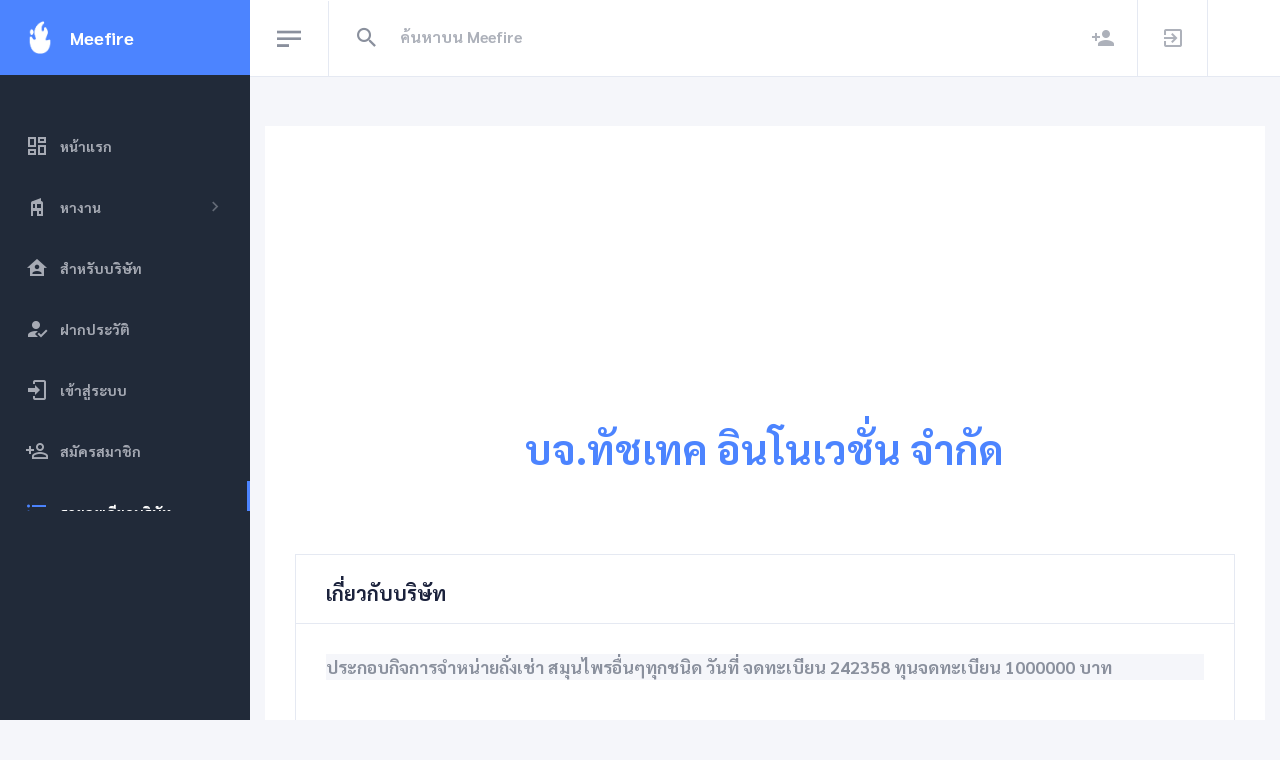

--- FILE ---
content_type: text/html; charset=UTF-8
request_url: https://www.meefire.com/125563019917
body_size: 5954
content:
<!DOCTYPE html>
<html lang="th" dir="ltr">
<head>
  <base href = "/">
    <meta charset="utf-8" />
  <meta name="viewport" content="width=device-width, initial-scale=1.0">
  <title>บจ.ทัชเทค อินโนเวชั่น จำกัด</title>
  <meta name="description" content="บจ.ทัชเทค อินโนเวชั่น จำกัด 99/360  หมู่บ้าน คาซ่าวิลล์ หมู่ที่ 5 ซอย6 ถนนราชพฤกษ์ บางรักน้อย เมืองนนทบุรี นนทบุรี   |  ประกาศรับสมัครงานฟรี,หาพนักงาน,หาคนทำงาน,หาคน,รับสมัครงาน,หางาน,งาน,โพสฟรี,Meefire">
  <meta name="keywords" content="บจ.ทัชเทค อินโนเวชั่น จำกัด,นนทบุรี,บางรักน้อย,เมืองนนทบุรี,, ประกาศรับสมัครงานฟรี,หาพนักงาน,หาคนทำงาน,หาคน,รับสมัครงาน,หางาน,งาน,โพสฟรี,Meefire">
  <meta name="robots" content="index, follow, max-snippet:-1, max-image-preview:large, max-video-preview:-1">
  <link rel="canonical" href="https://www.meefire.com/125563019917">
  <meta property="fb:app_id" content="424371882326935" />
  <meta property="og:url" content="https://www.meefire.com/125563019917"/>
  <meta property="og:type" content="website"/>
  <meta property="og:title" content="บจ.ทัชเทค อินโนเวชั่น จำกัด"/>
  <meta property="og:description" content="บจ.ทัชเทค อินโนเวชั่น จำกัด 99/360  หมู่บ้าน คาซ่าวิลล์ หมู่ที่ 5 ซอย6 ถนนราชพฤกษ์ บางรักน้อย เมืองนนทบุรี นนทบุรี   |   ประกาศรับสมัครงานฟรี | รับสมัครงาน | หางาน | หาคน | มีไฟ | Meefire" />
  <meta property="og:image" content="https://www.meefire.com/img/หางาน.webp"/>
  <meta property="og:image:width" content="640" />
  <meta property="og:image:height" content="640" />

  <meta property="og:locale" content="th_TH"/>
  <meta property="og:site_name" content="meefire.com"/>

  <meta name="twitter:card" content="summary_large_image" />
  <meta name="twitter:site" content="@Meefire_com" />
  <meta name="twitter:title" content="บจ.ทัชเทค อินโนเวชั่น จำกัด" />
  <meta name="twitter:description" content="บจ.ทัชเทค อินโนเวชั่น จำกัด,นนทบุรี,บางรักน้อย,เมืองนนทบุรี,," />
  <meta name="twitter:image" content="https://www.meefire.com/img/หางาน.webp" />

  <meta property="twitter:url" content="https://www.meefire.com/125563019917">
  <meta http-equiv="content-language" content="th-TH">
  <meta name="google-site-verification" content="pIgp7qy_yEMy5FVcyaLn87y6xoGrKJjYw_7UsE0X77k" />

  
  <script type="application/ld+json">
{
  "@context" : "http://schema.org",
  "@type" : "LocalBusiness",
  "name" : "บจ.ทัชเทค อินโนเวชั่น จำกัด",
  "image" : "img/หางาน.webp",
  "telephone" : "-",
  "email" : "-",
  "address" : {
    "@type" : "PostalAddress",
    "streetAddress" : "99/360  หมู่บ้าน คาซ่าวิลล์ หมู่ที่ 5 ซอย6 ถนนราชพฤกษ์",
    "addressLocality" : "ต.บางรักน้อย, อ.เมืองนนทบุรี",
    "addressRegion" : "นนทบุรี",
    "addressCountry" : "ประเทศไทย",
    "postalCode" : "11000"
  },
    "url" : "https://www.meefire.com/125563019917",
    "priceRange" : "-"
}
</script>

<script type="application/ld+json">
 {
   "@context" : "https://schema.org/",
   "@type": "EmployerAggregateRating",
   "itemReviewed": {
     "@type": "Organization",
     "name" : "บจ.ทัชเทค อินโนเวชั่น จำกัด",
     "sameAs" : "https://www.meefire.com/125563019917"
   },
   "ratingValue": "98",
   "bestRating": "100",
   "worstRating": "1",
   "ratingCount" : "103"
 }
 </script>


  <script type="application/ld+json">
{
  "@context": "https://schema.org",
  "@type": "Organization",
  "url": "https://www.meefire.com",
  "logo": "https://www.meefire.com/img/logo.png"
}
</script>

   <script type="application/ld+json">
    {
      "@context": "https://schema.org",
      "@type": "WebSite",
      "url": "https://www.meefire.com",
      "potentialAction": {
        "@type": "SearchAction",
        "target": {
          "@type": "EntryPoint",
          "urlTemplate": "https://www.meefire.com/search.php?q={search_term_string}"
        },
        "query-input": "required name=search_term_string"
      }
    }
    </script>

    
  <!-- <script async src="https://www.googletagmanager.com/gtag/js?id=G-78G3NQ3Z43"></script>

  <script>
    window.dataLayer = window.dataLayer || [];
    function gtag(){dataLayer.push(arguments);}
    gtag('js', new Date());

    gtag('config', 'G-78G3NQ3Z43');
  </script> -->


  <script async src="https://www.googletagmanager.com/gtag/js?id=G-WZV5P15ZSM"></script>
  <script>
    window.dataLayer = window.dataLayer || [];
    function gtag(){dataLayer.push(arguments);}
    gtag('js', new Date());

    gtag('config', 'G-WZV5P15ZSM');
  </script>

  <meta name="msvalidate.01" content="6CBCE6F8152567A2E31B58CA9116577B" />
  <meta name="p:domain_verify" content="ae8f7f6df233f5e95106b2de8cdcd7f2"/>


  <!-- <script src="https://www.googleoptimize.com/optimize.js?id=OPT-PFBLV5W"></script> -->

  <link rel="preconnect" href="https://fonts.gstatic.com">
  <link href="https://fonts.googleapis.com/css2?family=Pridi:wght@400;700&family=Sarabun:ital,wght@0,700;1,800&display=swap" rel="stylesheet">

  <link href="https://cdn.materialdesignicons.com/4.4.95/css/materialdesignicons.min.css" rel="stylesheet" />

  <!-- <link href="assets/plugins/nprogress/nprogress.css" rel="stylesheet" /> -->

  <!-- <link href="assets/plugins/jvectormap/jquery-jvectormap-2.0.3.css" rel="stylesheet" /> -->

  <!-- <link href="assets/plugins/daterangepicker/daterangepicker.css" rel="stylesheet" /> -->

  <link  rel="stylesheet" href="assets/css/meefire.css" />

  <link href="https://www.meefire.com/img/logo.png" rel="shortcut icon" />



  <!-- <script src="assets/plugins/nprogress/nprogress.js"></script> -->



  <!-- <script>(function(w,d,s,l,i){w[l]=w[l]||[];w[l].push({'gtm.start':
new Date().getTime(),event:'gtm.js'});var f=d.getElementsByTagName(s)[0],
j=d.createElement(s),dl=l!='dataLayer'?'&l='+l:'';j.async=true;j.src=
'https://www.googletagmanager.com/gtm.js?id='+i+dl;f.parentNode.insertBefore(j,f);
})(window,document,'script','dataLayer','GTM-MPLMFJM');</script> -->

<!-- <script>
    (function(c,l,a,r,i,t,y){
        c[a]=c[a]||function(){(c[a].q=c[a].q||[]).push(arguments)};
        t=l.createElement(r);t.async=1;t.src="https://www.clarity.ms/tag/"+i;
        y=l.getElementsByTagName(r)[0];y.parentNode.insertBefore(t,y);
    })(window, document, "clarity", "script", "4npllskjtv");
</script> -->

<script async src="https://pagead2.googlesyndication.com/pagead/js/adsbygoogle.js?client=ca-pub-8875148441818287"
     crossorigin="anonymous"></script>


</head>


<body class="header-fixed sidebar-fixed sidebar-dark header-light" id="body">
<div class="wrapper">
  <aside class="left-sidebar bg-sidebar">
    <div id="sidebar" class="sidebar sidebar-with-footer">
      <!-- Aplication Brand -->
      <div class="app-brand">
        <a href="https://www.meefire.com/">
          <img src="img/logo.png?type=webp" width="30" height="33" alt="logo">
          <span class="brand-name text-truncate">Meefire</span>
        </a>
      </div>
      <!-- begin sidebar scrollbar -->
      <div class="sidebar-scrollbar">
        <!-- sidebar menu -->
        <ul class="nav sidebar-inner" id="sidebar-menu">
          <!-- <li  class="has-sub active expand" > -->
          <li  class="has-sub " >
            <a class="sidenav-item-link" href="หางาน">
              <i class="mdi mdi-view-dashboard-outline"></i>
                <span class="nav-text">หน้าแรก</span>
            </a>
          </li>

                      <li  class="d-none d-lg-inline-block has-sub " >
              <a class="sidenav-item-link" href="javascript:void(0)" data-toggle="collapse" data-target="#findjob"
                aria-expanded="false" aria-controls="findjob">
                <i class="mdi mdi-home-modern"></i>

                  <span class="nav-text">หางาน</span>

                <b class="caret"></b>
              </a>
              <ul  class="collapse"  id="findjob" data-parent="#sidebar-menu">
                <div class="ml-3 mr-3">

                  <form  action="search.php"  method="GET" >
                    <div class="form-group">
                      <select name="q" class="form-control" id="exampleFormControlSelect12"  >
                        <option disabled selected  hidden>จังหวัด</option>
                                                <option>กรุงเทพมหานคร</option>
                                              <option>จันทบุรี</option>
                                              <option>ปทุมธานี</option>
                                              <option>ภูเก็ต</option>
                      
                      </select>
                    </div>
                    <div class="form-group">
                      <button type="submit" class="mb-1 btn btn-block btn-primary">ค้นหา</button>
                    </div>
                  </form>

                </div>
              </ul>
            </li>


          <li class="has-sub ">
            <a class="sidenav-item-link" href="mybusiness">
              <i class="mdi mdi-home-account"></i>
                <span class="nav-text">สำหรับบริษัท</span>
            </a>
          </li>

          <li class="has-sub">
            <a class="sidenav-item-link" href="login">
              <i class="mdi mdi-account-check"></i>
                <span class="nav-text">ฝากประวัติ</span>
            </a>
          </li>

          <li class="has-sub ">
            <a class="sidenav-item-link" href="login">
              <i class="mdi mdi-login"></i>
                <span class="nav-text">เข้าสู่ระบบ</span>
            </a>
          </li>

          <li class="has-sub ">
            <a class="sidenav-item-link" href="register">
              <i class="mdi mdi-account-plus-outline"></i>
                <span class="nav-text">สมัครสมาชิก</span>
            </a>
          </li>

          
          





          
                      <li class="has-sub  active expand">
              <a class="sidenav-item-link" href="https://www.meefire.com/125563019917">
                <i class="mdi mdi-format-list-bulleted"></i>
                <span class="nav-text">รายละเอียดบริษัท</span>
              </a>
            </li>
          
        </ul>
      </div>
    </div>
  </aside>

  <div class="page-wrapper">
    <header class="main-header" id="header">
      <nav class="navbar navbar-static-top navbar-expand-lg">

        <button id="sidebar-toggler" class="sidebar-toggle">
          <span class="sr-only">หางาน</span>
        </button>

        <div class="search-form d-none d-lg-inline-block">
          <form  name="Search" method="get" action="search.php">
            <div class="input-group">
              <button type="button" name="search" id="search-btn" class="btn btn-flat">
                <i class="mdi mdi-magnify"></i>
              </button>
              <input type="text" name="q"  class="form-control" placeholder="ค้นหาบน Meefire" required autofocus autocomplete="off" value=""/>
            </div>
          </form>
        </div>

        <div class="navbar-right">
          <ul class="nav navbar-nav">

                          <li class="right-sidebar-2-menu">
                <a href="https://www.meefire.com/register"><i class="mdi mdi-account-plus"></i></a>
              </li>
              <li class="right-sidebar-2-menu">
                <a href="https://www.meefire.com/login"><i class="mdi mdi-login-variant"></i></a>
              </li>

                        
          </ul>
        </div>
      </nav>
    </header>

    <div class="content-wrapper">
      <div class="modal fade" id="logout" tabindex="-1" role="dialog" aria-labelledby="exampleModalLabel" aria-hidden="true">
        <div class="modal-dialog" role="document">
          <div class="modal-content">
            <div class="modal-header">
              <h5 class="modal-title" id="exampleModalLabel">ออกจากระบบ</h5>
              <button type="button" class="close" data-dismiss="modal" aria-label="Close">
                <span aria-hidden="true">&times;</span>
              </button>
            </div>
            <div class="modal-body">
              คุณต้องการออกจากระบบใช่หรือไม่?
            </div>
            <div class="modal-footer">
              <button type="button" class="btn btn-secondary" data-dismiss="modal">ยกเลิก</button>
              <a href="logout" class="">
                <button type="button" class="btn btn-primary">ยืนยัน</button>
              </a>
            </div>
          </div>
        </div>
      </div>

      <!-- <noscript><iframe src="https://www.googletagmanager.com/ns.html?id=GTM-MPLMFJM"
      height="0" width="0" style="display:none;visibility:hidden"></iframe></noscript> -->


<div class="container">
  <div class="mb-2  bg-white">
    <div class="mr-2 ml-2 mb-2 mt-2">
      <div class="bg-white mb-3 border-0">
        
      </div>
    </div>

    <div class="bg-white  card-default">
			<div class="text-center mt-3 text-primary mb-5">
        <div class="mt-5">
                      <img src="img/หางาน.webp" alt="LOGO" width="250">
                  </div>
        <div class="mt-5">
          <h1><a href="https://www.meefire.com/125563019917"> บจ.ทัชเทค อินโนเวชั่น จำกัด</a> </h1>

        </div>
			</div>
			<div class="card-body">
				<div class="mt-1" >
					<div class="mb-1" >
              <div class="body">
                                  <div class="bg-white border card-default">
                    <div class="card-header card-header-border-bottom">
                      <h2>เกี่ยวกับบริษัท</h2>
                    </div>
                    <div class="card-body">
                      <div class="form-group row">
                        <div class="col-12  text-left">

                        <p class="lead bg-light">
                          ประกอบกิจการจำหน่ายถั่งเช่า สมุนไพรอื่นๆทุกชนิด วันที่
จดทะเบียน 242358 ทุนจดทะเบียน 1000000 บาท                        </p>

                        </div>
                      </div>
                    </div>
                  </div>
                
                
                
                                  <div class="bg-white border  card-default">
                    <div class="card-header card-header-border-bottom">
                      <h2>ที่อยู่</h2>
                    </div>
                    <div class="card-body">
                      <div class="form-group row">
                        <p class="lead bg-light">
                        99/360  หมู่บ้าน คาซ่าวิลล์ หมู่ที่ 5 ซอย6 ถนนราชพฤกษ์  ต.บางรักน้อย อ.เมืองนนทบุรี จ.นนทบุรี                           11000                        </p>

                      </div>
                    </div>
                  </div>
                
              



              

              
              
              

              


              


            </div>
					</div>
				</div>
			</div>
		</div>
  </div>
</div>


<div class="container">
	<div class="bg-light">
    <div class="text-dark">

      
                <div class="alert alert-secondary">
            บจ.ทัชเทค อินโนเวชั่น จำกัด  ยังไม่มีตำแหน่งงานในขณะนี้
          </div>
      
      
    </div>
  </div>
</div>






      <div class="right-sidebar-2">
        <div class="right-sidebar-container-2">
          <div class="slim-scroll-right-sidebar-2">

            <div class="right-sidebar-2-header">
              <h3>ตั้งค่าการแสดงผล</h3>
              <div class="btn-close-right-sidebar-2">
                <i class="mdi mdi-window-close"></i>
              </div>
            </div>
            <div class="right-sidebar-2-body">
              <span class="right-sidebar-2-subtitle">Sidebar Layout</span>
              <div class="no-col-space">
                <select class="right-sidebar-2-select" id="sidebar-option-select">
                  <option value="sidebar-fixed">Fixed Default</option>
                  <option value="sidebar-fixed-minified">Fixed Minified</option>
                  <option value="sidebar-fixed-offcanvas">Fixed Offcanvas</option>
                  <option value="sidebar-static">Static Default</option>
                  <option value="sidebar-static-minified">Static Minified</option>
                  <option value="sidebar-static-offcanvas">Static Offcanvas</option>
                </select>
              </div>
              <span class="right-sidebar-2-subtitle">สีแทบบน</span>
              <div class="no-col-space">
                <a href="javascript:void(0);" class="btn-right-sidebar-2 btn-right-sidebar-2-active header-light-to">สว่าง</a>
                <a href="javascript:void(0);" class="btn-right-sidebar-2 header-dark-to">สีเข้ม</a>
              </div>
              <span class="right-sidebar-2-subtitle">สีแทบซ้าย</span>
              <div class="no-col-space">
                <a href="javascript:void(0);" class="btn-right-sidebar-2 btn-right-sidebar-2-active sidebar-dark-to">สีเข้ม</a>
                <a href="javascript:void(0);" class="btn-right-sidebar-2 sidebar-light-to">สว่าง</a>
              </div>
              <span class="right-sidebar-2-subtitle">แทบบน</span>
              <div class="no-col-space">
                <a href="javascript:void(0);" class="btn-right-sidebar-2 header-fixed-to btn-right-sidebar-2-active">Fixed</a>
                <a href="javascript:void(0);" class="btn-right-sidebar-2 header-static-to">Static</a>
              </div>
              <div class="d-flex justify-content-center" style="padding-top: 30px">
                <div id="reset-options" style="width: auto; cursor: pointer" class="btn-right-sidebar-2 btn-reset">ค่าเริ่มต้น</div>
              </div>
            </div>
          </div>
        </div>
      </div>

    </div>




    <footer class="footer mt-auto">
      <div class="copyright bg-white">
        <p class="text-center">
          <!-- <div class="text-center mb-3">
            <a href="https://lin.ee/YiwqVgJ"><img src="https://scdn.line-apps.com/n/line_add_friends/btn/th.png" alt="เพิ่มเพื่อนหางาน" height="36" border="0"></a>
          </div> -->

  <div class="text-center mb-3">


              <div class="card card-body">
                  <a href="https://www.lineoaunlimited.com/" target="_bank"><img class="img-fluid" src="https://www.lineoaunlimited.com/assets/images/lineoaunlimited.png?type=webp" alt="บรอดแคสต์" title="บรอดแคสต์"></a>
              </div>

        </div>
        
          <div class="text-center mb-3">
            <a target="_blank" href="https://lineadd.me/~@574wdwbx"><img src="https://scdn.line-apps.com/n/line_add_friends/btn/th.png" alt="Meefire" height="36" border="0"></a>
          </div>
          <div class="text-center text-dark">
            Copyright © <a class="text-primary" href="หางาน"> Meefire.com </a> 2025 All rights reserved
          </div>
        </p>
      </div>
    </footer>

  </div>
</div>



  <script src="assets/plugins/jquery/jquery.min.js"></script>
<script src="assets/plugins/slimscrollbar/jquery.slimscroll.min.js"></script>
<script src="assets/plugins/jekyll-search.min.js"></script>



<!-- <script src="https://www.meefire.com/assets/plugins/charts/Chart.min.js"></script> 9/1-->



<!-- <script src="assets/plugins/jvectormap/jquery-jvectormap-2.0.3.min.js"></script>
<script src="assets/plugins/jvectormap/jquery-jvectormap-world-mill.js"></script>



<script src="assets/plugins/daterangepicker/moment.min.js"></script>
<script src="assets/plugins/daterangepicker/daterangepicker.js"></script> -->

<!-- <script>
  jQuery(document).ready(function() {
    jQuery('input[name="dateRange"]').daterangepicker({
    autoUpdateInput: false,
    singleDatePicker: true,
    locale: {
      cancelLabel: 'Clear'
    }
  });
    jQuery('input[name="dateRange"]').on('apply.daterangepicker', function (ev, picker) {
      jQuery(this).val(picker.startDate.format('MM/DD/YYYY'));
    });
    jQuery('input[name="dateRange"]').on('cancel.daterangepicker', function (ev, picker) {
      jQuery(this).val('');
    });
  });
</script> -->



<script src="assets/js/sleek.bundle.js"></script>
  <script type="text/javascript">
    $('#Tongjai').modal('show');
    $(document).ready(function() {

    $( ".card" ).hover(
    function() {
      $(this).addClass('shadow-lg').css('cursor', 'pointer');
    }, function() {
      $(this).removeClass('shadow-lg');
    }
    );
    });
  </script>

  <div name="test-url" style="display: none;">
    <a href="https://search.google.com/test/mobile-friendly?hl=th&url=https://www.meefire.com/125563019917">หางาน</a>
    <a href="https://translate.google.com/translate?sl=th&tl=en&u=https://www.meefire.com/125563019917">สมัครงาน</a>
    <a href="https://search.google.com/test/rich-results?url=https://www.meefire.com/125563019917">ประกาศรับสมัครงาน</a>
    <a href="https://developers.facebook.com/tools/debug/?q=https://www.meefire.com/125563019917">หางานทำ</a>
    <a href="https://developers.google.com/speed/pagespeed/insights/?url=https://www.meefire.com/125563019917&tab=mobile&hl=th">ตำแหน่งงาน</a>

  </div>


<script defer src="https://static.cloudflareinsights.com/beacon.min.js/vcd15cbe7772f49c399c6a5babf22c1241717689176015" integrity="sha512-ZpsOmlRQV6y907TI0dKBHq9Md29nnaEIPlkf84rnaERnq6zvWvPUqr2ft8M1aS28oN72PdrCzSjY4U6VaAw1EQ==" data-cf-beacon='{"version":"2024.11.0","token":"5e3f313e2db74a6bb17ca309723c56a9","r":1,"server_timing":{"name":{"cfCacheStatus":true,"cfEdge":true,"cfExtPri":true,"cfL4":true,"cfOrigin":true,"cfSpeedBrain":true},"location_startswith":null}}' crossorigin="anonymous"></script>
</body>
</html>


--- FILE ---
content_type: text/html; charset=utf-8
request_url: https://www.google.com/recaptcha/api2/aframe
body_size: 265
content:
<!DOCTYPE HTML><html><head><meta http-equiv="content-type" content="text/html; charset=UTF-8"></head><body><script nonce="D6pU_o9-LuFY4Dd0sp-trQ">/** Anti-fraud and anti-abuse applications only. See google.com/recaptcha */ try{var clients={'sodar':'https://pagead2.googlesyndication.com/pagead/sodar?'};window.addEventListener("message",function(a){try{if(a.source===window.parent){var b=JSON.parse(a.data);var c=clients[b['id']];if(c){var d=document.createElement('img');d.src=c+b['params']+'&rc='+(localStorage.getItem("rc::a")?sessionStorage.getItem("rc::b"):"");window.document.body.appendChild(d);sessionStorage.setItem("rc::e",parseInt(sessionStorage.getItem("rc::e")||0)+1);localStorage.setItem("rc::h",'1769072264835');}}}catch(b){}});window.parent.postMessage("_grecaptcha_ready", "*");}catch(b){}</script></body></html>